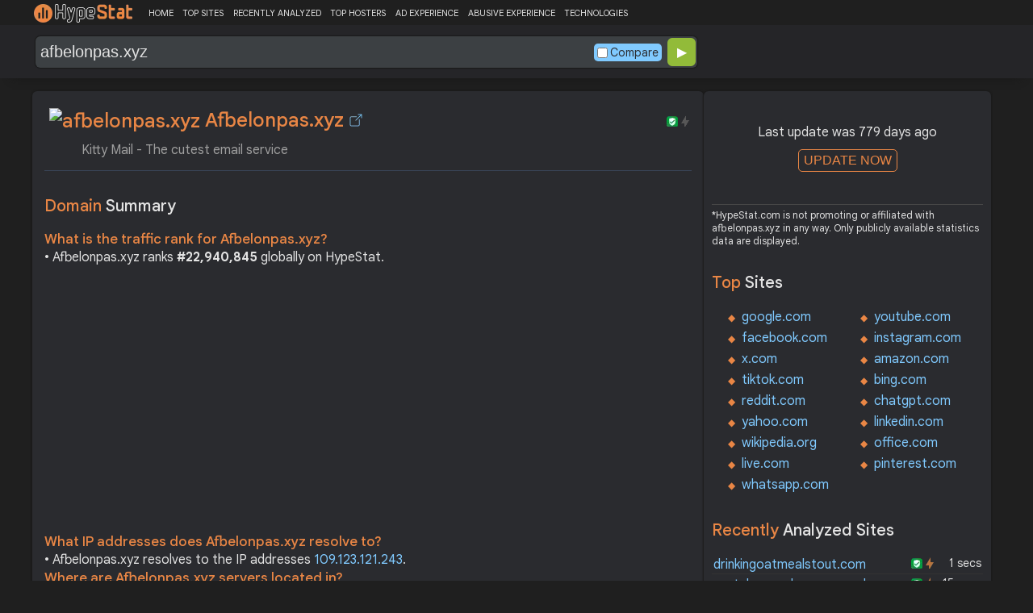

--- FILE ---
content_type: text/html; charset=utf-8
request_url: https://www.google.com/recaptcha/api2/aframe
body_size: 183
content:
<!DOCTYPE HTML><html><head><meta http-equiv="content-type" content="text/html; charset=UTF-8"></head><body><script nonce="UuJ4nxwzuoE1MPV_xOwzIg">/** Anti-fraud and anti-abuse applications only. See google.com/recaptcha */ try{var clients={'sodar':'https://pagead2.googlesyndication.com/pagead/sodar?'};window.addEventListener("message",function(a){try{if(a.source===window.parent){var b=JSON.parse(a.data);var c=clients[b['id']];if(c){var d=document.createElement('img');d.src=c+b['params']+'&rc='+(localStorage.getItem("rc::a")?sessionStorage.getItem("rc::b"):"");window.document.body.appendChild(d);sessionStorage.setItem("rc::e",parseInt(sessionStorage.getItem("rc::e")||0)+1);localStorage.setItem("rc::h",'1768902175250');}}}catch(b){}});window.parent.postMessage("_grecaptcha_ready", "*");}catch(b){}</script></body></html>